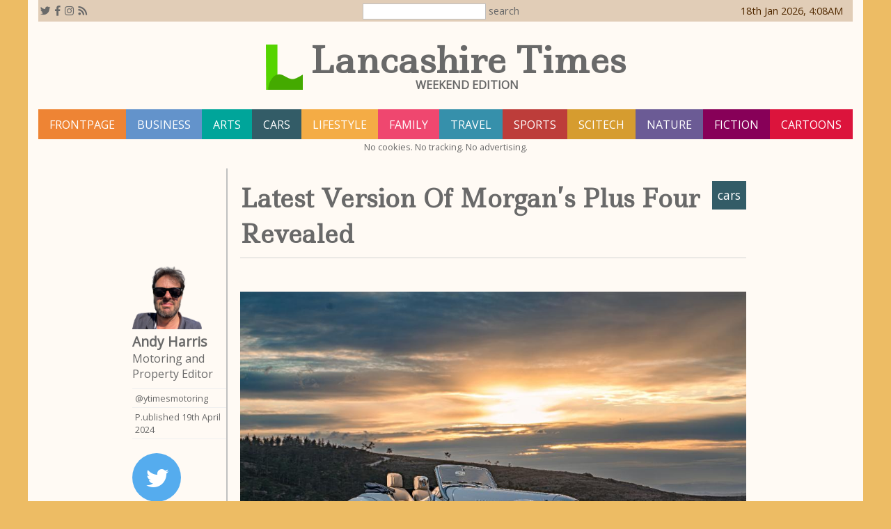

--- FILE ---
content_type: text/html; charset=UTF-8
request_url: https://lancashiretimes.co.uk/article/Latest-Version-Of-Morgans-Plus-Four-Revealed
body_size: 4305
content:

<!DOCTYPE html>
<html>
<head>
    <title>
        Latest Version Of Morgan’s Plus Four Revealed    </title>

    <link rel="shortcut icon" type="image/png" href="/fav.png" />
    <meta name="viewport" content="width=device-width, initial-scale=1" />
    <link rel="apple-touch-icon" href="/fav.png" />

    <meta name="description" content="The latest Morgan Plus Four combines the company’s signature blend of industry-leading craftsmanship and engineering honesty to create the purest expression of the four-wheeled Morgan sports car available today." />
    <meta name="author" content="Lancashire Times" />

    <!-- Social Media Meta Tags -->
    <!-- Open Graph Tags: Facebook, LinkedIn & Others -->
    <meta property="og:type" content="website" />
    <meta property="og:url" content="https://lancashiretimes.co.uk/Latest-Version-Of-Morgans-Plus-Four-Revealed" />
    <meta property="og:title" content="Latest Version Of Morgan’s Plus Four Revealed" />
    <meta property="og:description" content="The latest Morgan Plus Four combines the company’s signature blend of industry-leading craftsmanship and engineering honesty to create the purest expression of the four-wheeled Morgan sports car available today." />
    <meta property="og:image" content="https://s3.eu-west-2.amazonaws.com/p.ublished/media2/2024/apr/79451/IMG_4474.JPG" />

    <meta name="twitter:card" content="summary_large_image" />
    <meta property="twitter:url" content="https://lancashiretimes.co.uk/Latest-Version-Of-Morgans-Plus-Four-Revealed" />
    <meta property="twitter:title" content="Latest Version Of Morgan’s Plus Four Revealed" />
    <meta property="twitter:description" content="The latest Morgan Plus Four combines the company’s signature blend of industry-leading craftsmanship and engineering honesty to create the purest expression of the four-wheeled Morgan sports car available today." />
    <meta name="twitter:image" content="https://s3.eu-west-2.amazonaws.com/p.ublished/media2/2024/apr/79451/IMG_4474.JPG" />

    <script src="https://code.jquery.com/jquery-3.3.1.min.js"
        integrity="sha256-FgpCb/KJQlLNfOu91ta32o/NMZxltwRo8QtmkMRdAu8="
        crossorigin="anonymous"></script>
    <script type="text/javascript" src="//cdnjs.cloudflare.com/ajax/libs/jquery.lazy/1.7.9/jquery.lazy.min.js"></script>
    <script type="text/javascript" src="//cdnjs.cloudflare.com/ajax/libs/jquery.lazy/1.7.9/jquery.lazy.plugins.min.js"></script>
    <script src="/js/jquery.cycle2.min.js"></script>
    <link href="https://fonts.googleapis.com/css?family=Ledger&display=swap" rel="stylesheet" />
    <link href="https://fonts.googleapis.com/css?family=Open+Sans" rel="stylesheet" />
    <link rel="stylesheet" href="https://use.fontawesome.com/releases/v5.6.3/css/all.css" integrity="sha384-UHRtZLI+pbxtHCWp1t77Bi1L4ZtiqrqD80Kn4Z8NTSRyMA2Fd33n5dQ8lWUE00s/" crossorigin="anonymous" />
    <link rel="stylesheet" type="text/css" media="all" href="/css/gt-weekend.css?v=2.5.15" />
    <link rel="stylesheet" type="text/css" media="only screen and (max-width: 800px)" href="/css/gtmobile.css?v=2.5.15" />

</head>
<body>
    <div id="fb-root"></div>
    <div id="page">

        <div id="topline"><div id="social"><i class="fab fa-twitter" id="twitterlink"></i><i class="fab fa-facebook-f" id="facebooklink"></i><i class="fab fa-instagram" id="instagramlink"></i><i class="fas fa-rss" id="rsslink"></i></div><div id="sbar"><input type="search" id="stxt" /><div id="sbtn" onclick="doSearch()">search</div></div><div id="pdate">date/time</div></div><table id="paperhead"><tr><td><img id="paperlogo" src="/images/LT_logo.svg" alt="Weekend Edition"/></td><td id="papertitle">Lancashire Times<div id="papersubtitle">Weekend Edition</div></td></tr></table><div class="flex"><a class="mbtn" style="background-color:#ee8434" href="/">frontpage</a><a class="mbtn" style="background-color:#6393cb" href="/business">business</a><a class="mbtn" style="background-color:#00a59a" href="/arts">arts</a><a class="mbtn" style="background-color:#335c67" href="/cars">cars</a><a class="mbtn" style="background-color:#f4ac45" href="/lifestyle">lifestyle</a><a class="mbtn" style="background-color:#ef476f" href="/family">family</a><a class="mbtn" style="background-color:#3690ab" href="/travel">travel</a><a class="mbtn" style="background-color:#BD3D3A" href="/sports">sports</a><a class="mbtn" style="background-color:#D69C2F" href="/scitech">scitech</a><a class="mbtn" style="background-color:#6B5B95" href="/nature">nature</a><a class="mbtn" style="background-color:#870058" href="/fiction">fiction</a><a class="mbtn" style="background-color:crimson" href="/cartoons">Cartoons</a><div class="cookie-statement">No cookies. No tracking. No advertising.</div></div>        <div class="article_main">
            <div class="article_writer"><img src="https://s3.eu-west-2.amazonaws.com/p.ublished/writers/andy_harris.png" /><div class="writer_name">Andy Harris</div><div class="writer_tagline">Motoring and Property Editor</div><div class="writer_twitter">@ytimesmotoring</div><div class="pubdate">P.ublished 19th April 2024</div><div class="social_block"><a href="javascript:void(0)" onclick="twitter()" data-tags="" class="social-tw fab fa-twitter"></a><a href="javascript:void(0)" onclick="share(0)" data-tags="" class="social-fb fab fa-facebook-f"></a><a href="javascript:void(0)" onclick="share(7)" data-tags="" class="social-pin fab fa-pinterest"></a></div></div><div class="article"><div class="section_flash" style="background-color:#335c67">cars</div><div class="title_block"><h1>Latest Version Of Morgan’s Plus Four Revealed</h1></div><div class="article_pic fullwidth"><img class="lazy" alt="" data-src="https://s3.eu-west-2.amazonaws.com/p.ublished/media2/2024/apr/79451/IMG_4474.JPG" /></div>The latest Morgan Plus Four combines the company’s signature blend of industry-leading craftsmanship and engineering honesty to create the purest expression of the four-wheeled Morgan sports car available today.<br />
<br />
Proudly continuing the legacy of the company’s longest running nameplate, the latest Plus Four features a series of design, dynamic and technological enhancements, informed by over 70 years of evolution.<br />
<br />
<div class="article_pic fullwidth"><img class="lazy" alt="" data-src="https://s3.eu-west-2.amazonaws.com/p.ublished/media2/2024/apr/79451/IMG_4473.JPG" /></div><i class="fas fa-circle"></i><b>Continued legacy:</b> Plus Four features a range of design, dynamic and technological enhancements, informed by over 70 years of evolution.<br />
<i class="fas fa-circle"></i><b>Timeless design:</b> Design changes including new lighting, wings, front splitter, rear diffuser, and mirrors combine to evolve Plus Four’s timeless appeal, whilst staying true to the spirit of the original.<br />
<i class="fas fa-circle"></i><b>Dynamic enjoyment:</b> A new Dynamic Handling Pack has been extensively developed and tested, further enhancing the engaging driving dynamics of Plus Four.<br />
<i class="fas fa-circle"></i><b>Technical enhancements:</b> Enhanced Sennheiser audio system, increased audio functionality and interior lighting changes help to improve usability of Plus Four without detracting from its unique appeal.<br />
<i class="fas fa-circle"></i><b>True to its roots:</b> New Plus Four stays true to the ethos of the original model launched in 1950. Maintaining the core appeal and delicate proportions yet reimagined for today.<br />
<i class="fas fa-circle"></i><b>Coach-built at Pickersleigh Road:</b> Time-honoured craft skills, passed down through generations, combine with the latest engineering innovation to create a unique formula, unlike any other car. Plus Four is now available with a three-year warranty as standard.<br />
<i class="fas fa-circle"></i><b>Bespoke as standard:</b> Plus Four is available in an almost endless combination of colourways and material options, ensuring that every vehicle is as individual as its owner.<br />
<i class="fas fa-circle"></i>The new Plus Four is available to order now and is priced from £62,500 plus local market taxes. Configure yours at <a href="http://www.morgan-motor.com/plus-four" target="_blank" rel="nofollow">www.morgan-motor.com/plus-four</a><br />
<br />
<div class="article_pic fullwidth"><img class="lazy" alt="" data-src="https://s3.eu-west-2.amazonaws.com/p.ublished/media2/2024/apr/79451/IMG_4477.JPG" /></div><br />
<br />
<panel_100><b>Massimo Fumarola, Chief Executive Officer, Morgan Motor Company, said: </b><br />
“We are proud to continue Plus Four’s incredible legacy – one that stretches back to 1950 – with this latest model, honouring the spirit of the original car yet reimagining it for today. The latest Plus Four is unmistakably a Morgan for today’s discerning customer.<br />
<br />
“The importance and responsibility when evolving this longstanding nameplate is not lost on the team at Pickersleigh Road. Whilst other models within our lineup offer greater opportunity for experimentation, Plus Four requires a more delicate approach. We believe that the new features and detail culminate to create a fitting evolution and an immediate impression of a more refined, usable, and quality sports car, yet one that remains playful and fun.<br />
<br />
“The introduction of the latest Plus Four also brings a renewed approach to vehicle design, engineering, quality, and production at Morgan. Through greater internal collaboration we have been able to further champion the qualities that make Morgan special, whilst creating even more compelling sports cars for our global community of customers.”</panel_100><br />
<br />
I have a Plus Four booked in for testing on local roads in a couple of months’ time. I simply can’t wait and maybe it will have stopped raining by then. We can but hope.<br />
<br />
<panel_50><b>Fast Facts</b><br />
<i class="fas fa-circle"></i>Morgan Plus Four<br />
<i class="fas fa-circle"></i>Price from £62,500 plus local taxes<br />
<i class="fas fa-circle"></i>255bhp BMW 2.0-litre engine<br />
<i class="fas fa-circle"></i>6-speed manual or 8-speed automatic gearbox<br />
<i class="fas fa-circle"></i>0-62mph in 4.8 seconds (auto)<br />
<i class="fas fa-circle"></i>Top speed 149mph<br />
<i class="fas fa-circle"></i>Combined economy 45mpg (auto)<br />
<i class="fas fa-circle"></i>Emissions 140-165g/km CO2 <br />
<i class="fas fa-circle"></i>Dry weight 1,013kg<br />
</panel_50><br />
<br />
<div class="article_pic fullwidth"><img class="lazy" alt="" data-src="https://s3.eu-west-2.amazonaws.com/p.ublished/media2/2024/apr/79451/IMG_4476.JPG" /></div><div class="clear"></div><br /><div class="similarArticles_fw"><div class="similarTitle">Also by Andy Harris...</div><a href="/article/Potholes--A-Costly-Menace" class="similarArticle"><div class="similarArticleImage" style ='background-image:url("https://s3.eu-west-2.amazonaws.com/p.ublished/media2/2026/jan/90756/tn_Who should pay for pothole repairs - Kwik Fit research reveals views of drivers.jpg")'></div>Potholes – A Costly Menace<div class="clear"></div></a><a href="/article/Autobiography--Diary-Of-A-Range-Rover-Driver" class="similarArticle"><div class="similarArticleImage" style ='background-image:url("https://s3.eu-west-2.amazonaws.com/p.ublished/media2/2026/jan/90644/tn_IMG_0857.jpeg")'></div>Autobiography – Diary Of A Range Rover Driver<div class="clear"></div></a><a href="/article/Kias-Exciting-New-Van--The-PV5-Launch-Review-1" class="similarArticle"><div class="similarArticleImage" style ='background-image:url("https://s3.eu-west-2.amazonaws.com/p.ublished/media2/2026/jan/90569/tn_IMG_0983.jpeg")'></div>Kia’s Exciting New Van – The PV5 Launch Review<div class="clear"></div></a><a href="/article/Celebrating-50-Years-Of-The-Golf-GTi" class="similarArticle"><div class="similarArticleImage" style ='background-image:url("https://s3.eu-west-2.amazonaws.com/p.ublished/media2/2025/dec/90561/tn_IMG_1114.jpeg")'></div>Celebrating 50 Years Of The Golf GTi<div class="clear"></div></a><a href="/article/Chery-Tiggo-9-Launch-Review" class="similarArticle"><div class="similarArticleImage" style ='background-image:url("https://s3.eu-west-2.amazonaws.com/p.ublished/media2/2025/dec/90488/tn_IMG_0911.jpeg")'></div>Chery Tiggo 9 Launch Review<div class="clear"></div></a></div></div><div class="clear"></div>        </div>

        <footer><div class="footwidth"><div class="footblock">Press releases for the Lancashire Times, please email:</div><div class="footblock">Editor:	editor@p.ublished.com<br /></div><div class="footblock">Business Editor: business@p.ublished.com<br />Travel Editor: traveldesk@p.ublished.com<br />Motoring Editor: motoring@p.ublished.com<br />Music Correspondents: music@p.ublished.com<br />Literary Editor: books@p.ublished.com<br />Arts Editor: arts@p.ublished.com<br />Sports Editor: sports@p.ublished.com<br /></div><div class="clear"></div><div class="signoff">Lancashire Times is  part of the p.ublished.com group of newspapers and magazines. &copy;<a href="https://p.ublished.com" target="_blank">p.ublished.com</a>&nbsp;2026<div class="footerPubList"><a href="https://chimeo.com" target="_blank">chimeo.com</a><a href="https://cumbriatimes.co.uk" target="_blank">cumbriatimes.co.uk</a><a href="https://dirigibleballoon.org" target="_blank">dirigibleballoon.org</a><a href="https://lancashiretimes.co.uk" target="_blank">lancashiretimes.co.uk</a><a href="https://northeastpost.co.uk" target="_blank">northeastpost.co.uk</a><a href="https://yorkshiretimes.co.uk" target="_blank">yorkshiretimes.co.uk</a></div><div class="vnum">website version 2.5.15</div><div class="footerCopyrightErrors">Every effort has been made to determine copyright of illustrations used.<br>We apologise to any individual or corporation we have inadvertently missed.<br>The Editor would be glad to correct any errors.</div><div class="media_pack"><a href="https://p.ublished.com/library/media_pack_nov_2025.pdf">Our latest Media Pack can be downloaded here.</a></div></div></div></footer><div id="sresults_outer"><div id="sresults"><i class="far fa-window-close rcancel" onclick="closeSearch()"></i><div id="search_result"></div></div></div>
    </div><!-- end of page -->

    
    <script src="/js/utils.js?v=1.16"></script>
    <script src="/js/article.js?v=1.3"></script>

</body>
</html>


--- FILE ---
content_type: text/css
request_url: https://lancashiretimes.co.uk/css/gt-weekend.css?v=2.5.15
body_size: 9748
content:
:root {
    --highlight: #e1cdb7;
    /*  --highight:#e1cdb7;
        --highlight: #daecdb;
    */
}

* {
    box-sizing: border-box;
}

body {
    font-size: 11pt;
    padding: 0px;
    margin: 0px;
    font-family: 'Open Sans', sans-serif;
    background-color: #edbc64;
    color: rgb(105,105,105);
    overflow-x: hidden;
    /*    background-image: url(/images/ukraine.svg);
    background-repeat: repeat;*/
}

p {
    margin: 0px;
}

a {
    padding: 0px;
    margin: 0px;
    color: darkgoldenrod;
}

d {
    float: left;
    font-family: Georgia;
    font-size: 75px;
    line-height: 60px;
    padding-top: 4px;
    padding-right: 8px;
    padding-left: 3px;
}

.clear {
    clear: both;
}

.right {
    float: right;
}

.larger {
    font-size: larger;
}

.pointer {
    cursor: pointer;
}

/* Latest Articles Widget */
#latest, #special_days {
    height: 80px;
    width: 100%;
    margin-bottom: 12px;
    background-color: var(--highlight);
    color: #522A00;
    overflow: hidden;
}

    #latest div, #special_days div {
        width: 100%;
        font-size: 24px;
        line-height: 80px;
        padding-left: 10px;
    }

    #latest img {
        height: 70px;
        width: auto;
        vertical-align: middle;
        margin-right: 20px;
    }

    #latest a {
        color: #522A00;
        text-decoration: none;
    }

        #latest a:hover {
            cursor: pointer;
        }

    #special_days div {
        text-align: left;
    }


/* End of Latest Articles Widget */

/* Arts 7 Days Widget */
.arts_venue {
    margin-bottom: 4px;
    flex-grow: 1;
    border-right: 2px solid white;
}

.arts_venue_name {
    color: white;
    padding: 4px;
    text-align: center;
}

.arts_event {
    border-right: 1px dashed silver;
    padding: 2px;
}

    .arts_event a:hover {
        background-color: indianred;
        color: white;
    }

    .arts_event a {
        color: black;
        text-decoration: none;
        display: inline-block;
        width: 100%;
        text-align: left;
        transition: background-color 0.3s, color 0.3s;
    }

    .arts_event span {
        background-color: silver;
        font-size: 0.8em;
        margin-right: 4px;
        padding: 1px;
    }

/* End of Arts 7 Days Widget*/

#sresults_outer {
    display: none;
    position: fixed;
    width: 100%;
    height: 100%;
    top: 38px;
    left: 0px;
    box-sizing: border-box;
    z-index: 201;
    border-bottom: 8px solid silver;
    background-color: rgba(0,0,0,0.5);
    padding-bottom: 2em;
}

#sresults {
    position: relative;
    width: 100%;
    max-width: 800px;
    margin-left: auto;
    margin-right: auto;
    background-color: white;
    padding: 2rem 1rem 1rem 1rem;
}

#search_result {
    overflow-y: auto;
}

.slink {
    text-decoration: none;
    display: block;
    color: inherit;
    padding: 0.5rem;
    border-bottom: 1px solid #efefef;
}

    .slink:hover {
        background-color: #efefef;
    }

    .slink img {
        vertical-align: middle;
        margin-right: 1rem;
        float: left;
    }

.rcancel {
    font-size: 2.0em;
    position: absolute;
    top: 2px;
    right: 2px;
    cursor: pointer;
}

#sresults .sheading {
    font-size: 1.6em;
    font-weight: bold;
    color: gray;
    text-align: center;
}

#sresults table {
    margin-left: auto;
    margin-right: auto;
}

    #sresults table tr:nth-child(even) {
        background-color: #efefef;
    }

    #sresults table tr:hover {
        background-color: antiquewhite;
        cursor: pointer;
    }

#sresults img {
    width: 100px;
    height: auto;
}

.slice {
    border-bottom: 4px solid silver;
    padding: 1em;
}

.btitle {
    font-size: 1.8em;
    font-family: 'Open Sans', sans-serif;
    font-weight: bold;
    position: relative;
    padding-bottom: 0.5em;
}

.L150 {
    box-sizing: border-box;
    width: 50%;
    min-width: 300px;
    min-height: 100px;
    float: left;
}

    .L150 img {
        width: 100%;
    }

    .L150:nth-child(odd) {
        padding-right: 10px;
    }

    .L150:nth-child(even) {
        padding-left: 10px;
    }



.artsep {
    height: 1em;
    background-color: #efefef;
    clear: both;
    width: 100%;
    margin-top: 1em;
    margin-bottom: 1em;
}

#page {
    width: 100%;
    max-width: 1200px;
    margin-left: auto;
    margin-right: auto;
    background-color: #fffaf4;
    padding: 0px 1em 1em 1em;
    position: relative;
    box-sizing: border-box;
    overflow: hidden;
}

#topline {
    color: black;
    padding: 0.2em;
    margin-bottom: 4px;
    white-space: nowrap;
    background-color: var(--highlight);
}

#social, #sbar, #pdate {
    display: inline-block;
    width: 33%;
}

#twitterlink, #facebooklink, #instagramlink, #rsslink, #pinterestlink {
    cursor: pointer;
    margin-right: 6px;
    color: rgb(105,105,105);
}

#sbar {
    text-align: center;
}

#stxt {
    border: 1px solid silver;
    padding: 3px;
    margin-right: 2px;
}

#sbtn {
    display: inline-block;
    cursor: pointer;
    padding: 2px;
    border-radius: 2px;
    color: rgb(105,105,105);
}

    #sbtn:hover {
        background-color: silver;
        color: white;
    }

#pdate {
    text-align: right;
    color: #522A00;
}

.header {
    /*padding: 12px 0px 12px 0px;*/
    margin-bottom: 10px;
}

    .header .mnuicon {
        display: none;
    }

#subcats {
    margin-top: 0px;
    margin-bottom: 8px;
}

.subcatbtn {
    background-color: #800000;
    font-size: 1rem;
    color: white;
    border-radius: 4px;
    padding: 4px;
    cursor: pointer;
    display: inline-block;
    margin-right: 4px;
    text-transform: lowercase;
    margin-bottom: 4px;
    text-decoration: none;
    text-transform: lowercase;
}

    .subcatbtn:hover {
        opacity: 0.9;
    }

.subcatbtn-selected {
    text-decoration: underline;
}

.ptitle {
    font-family: 'Ledger', serif;
    font-size: 4.0em;
    text-align: center;
    /*font-weight: bold;*/
    margin-top: 24px;
    margin-bottom: 20px;
    color: #170A1C;
}

    .ptitle img {
        vertical-align: top;
        height: 80px;
        width: auto;
        margin-right: 2rem;
    }

.ptagline {
    font-size: 0.3em;
    letter-spacing: 4px;
    text-transform: uppercase;
    /*font-weight:bold;*/
    font-weight: 100;
    text-align: center;
    font-family: 'Open Sans', sans-serif;
    margin-top: -16px;
    margin-left: 40px;
}

.article_main {
    width: 900px;
    margin-left: auto;
    margin-right: auto;
    margin-top: 20px;
    margin-bottom: 20px;
}

.article {
    width: 85%;
    position: relative;
    border-left: 2px solid silver;
    padding: 1em;
    float: left;
    font-size: 1.1rem;
    line-height: 145%;
}

    .article h1 {
        margin: 0;
        line-height: 145%;
        margin-bottom: 0.5rem;
        font-family: 'Ledger', serif;
        text-align: left;
    }

    .article .subtitle {
        margin-bottom: 1rem;
        text-align: left;
        font-weight: bold;
        font-size: 1.25rem;
        font-family: 'Ledger', serif;
    }

    .article b {
        font-size: 1.1em;
        color: black;
    }

.title_block {
    border-bottom: 1px solid lightgray;
    margin-bottom: 3rem;
}

.justify {
    text-align: justify;
}

.article_writer {
    width: 15%;
    float: left;
    overflow: hidden;
    margin-top: 140px;
    font-size: 0.95rem;
}

    .article_writer img {
        width: 100px;
    }

.fullwidth {
    width: 100%;
}

.article_pic {
    font-size: 0.9rem;
    padding-bottom: 4px;
    margin-bottom: 1rem;
    text-align: right;
}

.article .right {
    width: 50%;
    margin-left: 2rem;
    text-align: right;
    float: right;
}

.article .left {
    width: 50%;
    margin-right: 2rem;
    text-align: left;
    float: left;
}

.article .picright25 {
    width: 25%;
    margin-left: 2rem;
    text-align: right;
    float: right;
}

.article .picleft25 {
    width: 25%;
    margin-right: 2rem;
    text-align: left;
    float: left;
}

.article .picright15 {
    width: 15%;
    margin-left: 2rem;
    text-align: right;
    float: right;
}

.article .picleft15 {
    width: 15%;
    margin-right: 2rem;
    text-align: left;
    float: left;
}


poem {
    font-size: 1.2em;
    margin-left: 2rem;
    margin-right: 2rem;
    margin-top: 1rem;
    margin-bottom: 1rem;
    line-height: 150%;
}

.left50 {
    width: 50%;
    padding: 1rem;
    font-size: 0.9rem;
    background-color: palegoldenrod;
    margin-right: 1rem;
    margin-bottom: 1rem;
    color: black;
    float: left;
}

.right50 {
    width: 50%;
    padding: 1rem;
    font-size: 0.9rem;
    background-color: palegoldenrod;
    margin-left: 1rem;
    margin-bottom: 1rem;
    color: black;
    float: right;
}

.quotation {
    font-size: 1.2em;
    margin-left: 2rem;
    margin-right: 2rem;
    margin-top: 1rem;
    margin-bottom: 1rem;
    line-height: 150%;
}

.explainer {
    font-size: 0.9em;
    margin-left: auto;
    margin-right: auto;
    margin-top: 1rem;
    margin-bottom: 1rem;
    line-height: 150%;
    background-color: palegoldenrod;
    padding: 2rem;
    width: 70%;
}

.pull_quote, .box_quote {
    width: 70%;
    margin-left: auto;
    margin-right: auto;
    text-align: left;
}

.pull_quote {
    border-top: 4px solid silver;
    font-family: 'Times New Roman';
    width: 40%;
    float: left;
    font-size: 1.7em;
    color: Gray;
    padding: 20px;
    overflow: hidden;
    margin-right: 10%;
    line-height: 120%;
}

.box_quote {
    border: 1px solid silver;
    width: 50%;
    float: right;
    color: Black;
    padding: 20px;
    overflow: hidden;
    margin: 0px 0 0.5em 1em;
    background-color: palegoldenrod;
    font-size: 0.85em;
    border-radius: 1rem;
}

.leftq, .rightq, .cq {
    padding: 2rem 1rem 2rem 1rem;
    width: 40%;
    margin-bottom: 1rem;
    background-color: #F8F6DD;
    float: left;
    text-align: left;
    font-family: 'Times New Roman';
    font-size: 1.35rem;
    line-height: 150%;
}

.cq {
    float: none;
    text-align: center;
    font-family: 'Times New Roman';
    font-size: 1.3rem;
    width: 100%;
    margin-bottom: 0;
    border-bottom: 1px solid transparent;
}

    .cq::before {
        font-size: 2.0rem;
        content: '\275D';
        margin-right: 0.5rem;
        color: goldenrod;
        vertical-align: bottom;
    }

    .cq::after {
        font-size: 2.0rem;
        content: '\275E';
        margin-right: 0.5rem;
        color: goldenrod;
        vertical-align: bottom;
        margin-left: 0.25em;
    }


.leftq {
    margin-right: 2rem;
    border-left: 4px solid goldenrod;
    float: left;
    text-align: left;
    font-family: 'Times New Roman';
    font-size: 1.3rem;
}

    .leftq::before {
        font-size: 2.0rem;
        content: '\275D';
        margin-right: 0.5rem;
        color: goldenrod;
        vertical-align: bottom;
    }

    .leftq::after {
        font-size: 2.0rem;
        content: '\275E';
        margin-right: 0.5rem;
        color: goldenrod;
        vertical-align: bottom;
        margin-left: 0.25em;
    }

.rightq {
    margin-left: 2rem;
    margin-bottom: 1rem;
    border-right: 4px solid goldenrod;
    float: right;
    text-align: left;
}

    .rightq::before {
        font-size: 2.0rem;
        content: '\275D';
        margin-right: 0.5rem;
        color: goldenrod;
        vertical-align: bottom;
    }

    .rightq::after {
        font-size: 2.0rem;
        content: '\275E';
        margin-right: 0.5rem;
        color: goldenrod;
        vertical-align: bottom;
        margin-left: 0.25em;
    }

/* QUOTATION DISPLAY */

.quote {
    margin: 0;
    padding: 2rem;
    background-color: #F8F6DD;
}

.wide_quote {
    width: 100%;
}

.left_quote {
    width: 50%;
    float: left;
    margin-right: 3rem;
}

.right_quote {
    width: 50%;
    float: right;
    margin-left: 3rem;
}

.quote blockquote {
    float: none;
    text-align: center;
    font-family: 'Times New Roman';
    line-height: 140%;
    font-size: 1.35rem;
    margin: 0;
}

    .quote blockquote::before {
        font-size: 2.4rem;
        content: '\275D';
        margin-right: 0.5rem;
        color: goldenrod;
        vertical-align: bottom;
    }

    .quote blockquote::after {
        font-size: 2.4rem;
        content: '\275E';
        white-space: pre-wrap;
        margin-right: 0.5rem;
        color: goldenrod;
        vertical-align: bottom;
        margin-left: 0.25em;
    }

figure .article_pic {
    margin-bottom: 0;
}

.quote figcaption {
    padding: 0;
    margin: 1rem 0rem 0rem 0rem;
    font-family: 'Open Sans';
    font-size: 0.9rem;
    font-weight: bold;
}

/* END QUOTE SYSTEM */

/* NEW COLOURS AND LAYOUT Feb 2024 */

blockquote, .quote {
    color: rgb(64,64,64);
    background-color: #F3EFC3;
}

.w50, .w80, w100 {
    text-align: center;
}

/* END */

/* CAROUSEL */
.rt-carousel {
    position: relative;
    overflow: hidden;
}

.rt-carousel-container {
    height: 450px;
    width: 100%;
    display: flex;
    overflow: hidden;
    scroll-behavior: smooth;
    list-style: none;
    margin: 0;
    padding: 0;
}

.rt-carousel-arrow {
    position: absolute;
    display: flex;
    top: 0;
    bottom: 0;
    margin: auto;
    height: 4rem;
    background-color: white;
    border: none;
    width: 2rem;
    font-size: 3rem;
    padding: 0;
    cursor: pointer;
    opacity: 0.5;
    transition: opacity 100ms;
    z-index: 1
}

    .rt-carousel-arrow:hover,
    .rt-carousel-arrow:focus {
        opacity: 1;
    }

#rt-carousel-prev {
    left: 0;
    padding-left: 0.25rem;
    border-radius: 0 2rem 2rem 0;
}

#rt-carousel-next {
    right: 0;
    padding-left: 0.75rem;
    border-radius: 2rem 0 0 2rem;
}

.rt-carousel-slide {
    position: relative;
    width: 100%;
    height: 100%;
    flex: 1 0 100%;
    background-size: contain;
    background-position: center center;
    background-repeat: no-repeat;
    background-color: #efefef;
}

.rt-carousel-caption {
    position: absolute;
    bottom: 0;
    left: 0;
    padding: 0.25rem;
    background-color: rgba(0,0,0,0.7);
    color: white;
    font-size: 0.8rem;
    width: 100%;
    text-align: center;
}

/* END CAROUSEL */

.pubdate {
    border-top: 1px solid #efefef;
    border-bottom: 1px solid #efefef;
    padding: 4px;
    margin-bottom: 10px;
    font-size: 0.8rem;
}

.writer_name {
    font-size: 1.2rem;
    font-weight: bold;
}

.writer_tagline {
    font-size: 1.0rem;
    font-weight: normal;
    margin-bottom: 0.5rem;
}

.writer_twitter {
    margin-top: 10px;
    border-top: 1px solid #efefef;
    padding: 4px;
    font-size: 0.8rem;
}

.article .fa-circle, .stubtxt .fa-circle {
    font-size: 0.7rem;
    vertical-align: middle;
    color: darkgoldenrod;
    margin-right: 1rem;
}

/* Table in Articles*/
.ptable {
}

    .ptable td {
        font-size: 0.9rem;
        text-align: center;
    }

    .ptable tr:nth-child(odd) {
        background-color: #efefef;
    }

.article table {
    border-collapse: collapse;
    margin-left: auto;
    margin-right: auto;
    margin-top: 1rem;
    margin-bottom: 1rem;
}

.article td {
    font-size: 0.8em;
    padding: 0.2em;
    text-align: center;
}

.article table tr:nth-child(odd) {
    background-color: #efefef;
}



/* SIMILAR ARTICLES */
.similarArticles {
    background-color: white;
    width: 50%;
    border: 1px solid silver;
    padding: 10px;
    float: right;
    margin-left: 20px;
    margin-bottom: 20px;
    text-align: left;
}

.similarArticles_left {
    background-color: white;
    width: 50%;
    border: 1px solid silver;
    padding: 10px;
    float: left;
    margin-right: 20px;
    margin-bottom: 20px;
    text-align: left;
}

.similarArticles_fw {
    background-color: white;
    width: auto;
    border: 1px solid silver;
    padding: 10px;
    margin-right: 20px;
    margin-bottom: 20px;
    text-align: left;
}


.similarTitle {
    background-color: #efefef;
    padding: 6px;
    font-weight: bold;
    text-align: left;
}

.seriesArticles {
    margin-top: 2rem;
    width: 100%;
    text-align: left;
}

.similarArticleImage {
    width: 60px;
    height: 60px;
    background-position: center center;
    background-size: cover;
    display: inline-block;
    float: left;
    margin-right: 12px;
}

.similarArticle {
    text-align: left;
    cursor: pointer;
    font-size: 0.9em;
    padding: 10px;
    border-bottom: 1px solid #efefef;
    text-decoration: none;
    color: inherit;
    display: block;
}

    .similarArticle:hover {
        background-color: #efefef;
    }

    .similarArticle:last-of-type {
        border-bottom: none;
    }

/* Clear Line */
.clearline {
    clear: both;
}

/* NEW Line */
.new_line {
    clear: both;
    width: 50%;
    height: 20px;
    border-bottom: 1px dashed #800000;
    margin-bottom: 0.5rem;
    margin-top: 0.5rem;
    margin-left: auto;
    margin-right: auto;
}


/* LEAD STORY */
.lead_story {
    width: 100%;
    display: block;
    color: rgb(105,105,105);
    padding-top: 0px;
    padding-bottom: 10px;
    margin-bottom: 20px;
    overflow: hidden;
}

    .lead_story a {
        text-decoration: none;
        color: black;
    }

.lead_text {
    display: inline-block;
    float: left;
    width: 40%;
    padding: 0rem 1.4rem 1rem 0rem;
    text-align: center;
}

.lead_title {
    font-family: 'Ledger', serif;
    text-transform: uppercase;
    font-size: 1.8rem;
    font-weight: bold;
    padding: 1rem;
    background-color: var(--highlight);
    color: #170A1C;
    height: auto;
}

.lead_article {
    font-family: 'Open Sans', sans-serif;
    padding: 1rem;
    height: auto;
    font-size: 1rem;
    color: rgb(105,105,105);
    height: auto;
}

.portrait figure, .landscape figure {
    width: auto;
    height: 400px;
    float: right;
}

    .portrait figure img, .landscape figure img {
        width: auto;
        height: 400px;
    }

.newscols {
    column-rule-width: 1px;
    column-rule-style: solid;
    column-rule-color: red;
}

.portrait .newscols {
    column-count: 3;
}

.landscape .newscols {
    column-count: 2;
}

.newscols h1 {
    column-span: all;
    padding: 0;
    margin: 0 0 1rem 0;
    font-family: 'Ledger', serif;
}

.portrait figure {
    padding: 0;
    margin-left: 2rem;
    margin-bottom: 2rem;
}

.landscape figure {
    margin-left: 2rem;
    margin-bottom: 2rem;
    margin-right: 0;
}

figure {
    padding: 0.25rem;
}

figcaption {
    font-size: 0.9rem;
    text-align: right;
    padding: 0.25rem;
    border-bottom: 1px solid #efefef;
    font-family: 'Open Sans', sans-serif;
}

@media screen and (max-width: 1100px) {
    .landscape .newscols {
        column-count: 3;
    }

    .landscape figure {
        float: none;
    }

    .landscape figure {
        margin-left: 0;
    }
}

@media screen and (max-width: 960px) {
    .portrait .newscols {
        column-count: 2;
    }

    .landscape .newscols {
        column-count: 3;
    }

    .portrait figure {
        float: right;
    }

    .landscape figure {
        float: none;
    }
}

@media screen and (max-width: 800px) {
    .landscape .newscols, .portrait .newscols {
        column-count: 1;
        padding: 0 1rem 0 1rem;
    }

    .landscape figure, .portrait figure {
        float: none;
        height: auto;
    }

    .landscape img {
        max-width: 100%;
        height: auto !important;
    }
}

/* END OF LEAD STORY*/
/* END OF LEAD STORY*/

.article:hover {
}

.article img {
    width: 100%;
}

.section_flash, .opflash, .weekend_flash, .interview_flash, .exclusive_flash, .review_flash, .live_flash {
}

.section_flash {
    color: white;
    padding: 0.5rem;
    display: inline-block;
    float: right;
}

.opflash {
    color: white;
    background-color: red;
    padding: 0.5rem;
    float: right;
    margin-left: 1rem;
    text-transform: lowercase;
}

.weekend_flash {
    color: white;
    background-color: orange;
    padding: 0.5rem;
    float: right;
    margin-left: 1rem;
}

.interview_flash {
    color: white;
    background-color: chocolate;
    padding: 0.5rem;
    float: right;
    margin-left: 1rem;
}

.exclusive_flash {
    color: white;
    background-color: darkmagenta;
    padding: 0.5rem;
    float: right;
    margin-left: 1rem;
}

.review_flash {
    color: white;
    background-color: chocolate;
    padding: 0.5rem;
    float: right;
    margin-left: 1rem;
}

.live_flash {
    color: white;
    background-color: red;
    padding: 0.5rem;
    float: right;
    margin-left: 1rem;
}

.preview_flash {
    color: white;
    background-color: deeppink;
    padding: 0.5rem;
    float: right;
    margin-left: 1rem;
}

callout {
    border-left: 6px solid goldenrod;
    padding-left: 1.5rem;
    font-size: 0.9rem;
    display: inline-block;
}

callout_title {
    font-size: 1.1rem;
    font-weight: bold;
    color: darkgoldenrod;
    display: block;
}

.img_caption {
    font-size: 0.9rem;
    text-align: right;
    padding-bottom: 2px;
    border-bottom: 1px solid #efefef;
    margin-bottom: 4px;
    padding-right: 4px;
}

.leadpic {
    background-position: center center;
    background-size: cover;
    height: 400px;
}

.spbtm {
    margin-bottom: 8px;
}

.atitle {
    font-size: 1.4rem;
    font-weight: bold;
    font-style: normal;
    position: relative;
    margin-bottom: 1rem;
    font-family: 'Ledger', serif;
    color: #434343;
}

    .atitle img {
        position: absolute;
        right: 0px;
        bottom: 0px;
        height: 75px !important;
        width: auto !important;
    }

.emphasise_title {
    /*    padding: 0.5rem;
    font-size: 1.6rem;*/
}

.emphasise {
    /*font-size: 120%;*/
}

.with_writer {
    padding-right: 70px;
    border-bottom: 1px solid var(--highlight);
    padding-bottom: 2rem !important;
}


.writer_block {
    font-family: 'Open Sans', sans-serif;
    font-size: 10pt;
    margin-top: 6px;
    text-transform: none;
}

.flex {
    display: flex;
    flex-direction: row;
    flex-wrap: wrap;
    width: 100%;
    justify-content: flex-start;
    margin-bottom: 12px;
}

.mbtn {
    flex-grow: 1;
    padding: 0.45rem 0.4rem 0.4rem 0.4rem;
    color: white;
    text-decoration: none;
    text-transform: uppercase;
    text-align: center;
    border-top: 4px solid transparent;
    border-bottom: 4px solid transparent;
    box-sizing: border-box;
    font-size: 1.0rem;
}

.mbtn_selected {
    text-decoration: underline;
}

.currency {
}

.cwidget {
    flex-grow: 1;
    text-align: center;
    font-size: 1rem;
    background-color: #efefef;
    padding: 0.5rem;
    color: black;
}

    .cwidget > div {
        font-weight: bold;
    }

.currency-name {
    font-size: 0.8rem;
}

.red_cwidget {
    background-color: pink;
}

.green_cwidget {
    background-color: lightgreen;
}

.widget {
    background-color: transparent;
    margin-bottom: 20px;
}

.widget_heading {
    display: inline-block;
    padding: 6px 12px 6px 6px;
    background-color: var(--highlight);
    font-size: 0.9rem;
    border-top-left-radius: 10px;
    border-top-right-radius: 10px;
    font-weight: bold;
}

.arts_widget {
    background-color: antiquewhite;
}

.fas, .far {
    margin-right: 6px;
}


footer {
    background-color: black;
    color: white;
    padding: 1em;
    left: 0px;
    width: 100%;
    font-size: 0.9em;
    padding-bottom: 4rem;
}

    footer a {
        color: white;
    }

#footer_lower {
    height: auto;
    padding: 2em;
    width: 100%;
    color: white;
}

.getmore {
    width: 100px;
    padding: 10px;
    color: white;
    background-color: #ef476f;
    border-radius: 10px;
    margin-top: 2rem;
    margin-bottom: 2rem;
    text-align: center;
    margin-left: auto;
    margin-right: auto;
    cursor: pointer;
}

.auto-lead {
    background-repeat: no-repeat;
    height: 350px;
    background-size: cover;
    background-position: center center;
    flex: auto;
    position: relative;
    border: 1px solid white;
}

.al-heading {
    color: white;
    font-size: 1.1rem;
    background-color: rgb(80, 0, 80, 0.7);
    margin: 0;
    position: absolute;
    bottom: 0;
    right: 0;
    padding: 0.5rem;
    max-width: 75%;
    opacity: 0.95;
}

.al-section {
    color: white;
    font-size: 0.8rem;
    position: absolute;
    top: 0;
    left: 0;
    padding: 0.25rem;
    opacity: 0.95;
}

.al-tint {
    width: 100%;
    height: 200px;
    background-color: rgba(0,0,0,0.1);
}

/* Weather */

.sun_comment {
    font-size: 0.8em;
    display: inline-block;
    line-height: 1.0rem;
}

.weather_outlined {
    padding: 0.25rem;
    background-color: lightblue;
}

.weather_heading {
    background-color: lightblue;
}

.wwidget {
    flex-grow: 1;
    text-align: center;
    font-size: 0.85rem;
    padding: 0.25rem;
    color: black;
}

.wi {
    font-size: 2.5em;
    color: gray;
    margin-bottom: 0.5rem;
}

/*.topbar {
    background-color: gray;
    padding: 10px;
    color: white;
    text-align: left;
    font-size: 1.2em;
}

#weather {
    position: fixed;
    top: 0px;
    left: 0px;
    width: 100%;
    background-color: white;
    z-index: 2;
    overflow-y: auto;
    max-height: 0px;
    transition: max-height 0.5s ease-out;
    cursor: pointer;
}

.weather_show {
    max-height: 900px !important;
}

.wtopitem {
    position: absolute;
    top: 10px;
    right: 60px;
    font-family: Tahoma;
    display: inline-block;
    text-align: center;
    font-size: 0.85em;
    white-space: nowrap;
}

    .wtopitem i {
        font-size: 3.0em;
        color: darkorange;
        padding: 8px;
    }

.witem {
    font-family: Tahoma;
    display: inline-block;
    padding: 10px;
    text-align: center;
    font-size: 0.85em;
    border: 1px solid black;
    border-radius: 0.85em;
    margin: 1em;
    float: left;
    background-color: white;
}

    .witem i {
        font-size: 2.0em;
        color: darkorange;
    }

.wcol {
    width: 100%;
    border-top: 1px solid silver;
    float: left;
}

    .wcol:nth-child(odd) {
        background: #efefef;
    }

#todaysWeather {
    position: absolute;
    right: 30px;
    top: 40px;
    display: inline-block;
    cursor: pointer;
}*/

/* TRENDING */
.trending {
}

.trending_link {
    color: gray;
}

.trending_title {
    font-family: 'Ledger', serif;
    text-transform: uppercase;
    padding: 10px;
    color: white;
    font-size: 1.2em;
    background-color: rgba(0,0,0,0.5);
    height: 220px;
}

.trending_item {
    box-sizing: border-box;
    float: left;
    border-right: 4px solid white;
    position: relative;
    width: 20%;
    /*height: 200px;*/
    background-size: cover;
    background-position: center center;
    background-repeat: no-repeat;
    display: inline-block;
    overflow: hidden;
}

.full_width_cartoon {
    width: 100%;
}

.cnum {
    background-color: #efefef;
    color: gray;
    padding: 4px;
    text-align: center;
}

.ti {
    width: 100%;
    height: 180px;
    background-position: center center;
    background-size: cover;
}

.clearafter:after {
    content: "";
    display: table;
    clear: both;
}

/* Features */
.featured {
    box-sizing: border-box;
    margin-bottom: 12px;
}

.feature {
    box-sizing: border-box;
    padding: 10px;
    height: 170px;
    overflow: hidden;
    position: relative;
    margin: 0;
    width: 100%;
    background-color: var(--highlight);
    border-right: 1px solid linen;
}

.featured a {
    width: 25%; /* Four across */
    padding: 0;
    float: left;
    text-decoration: none;
    color: #170A1C;
}

.feature_writer_pic {
    position: absolute;
    right: 0%;
    bottom: 0px;
    height: 100px;
    z-index: 200;
}

.feature_writer {
    font-size: 1.3em;
}

.feature_title {
    margin-top: 0.5rem;
    font-size: 0.85em;
    width: 60%;
}

.feature_section, .trending_section {
    color: white;
    position: absolute;
    left: 0px;
    bottom: 0px;
    padding: 0.2em 0px 0.2em 0.5em;
    width: 100%;
    z-index: 10;
    text-transform: uppercase;
    font-size: 0.85em;
    border-top: 1px solid white;
    margin-left: 4px;
}

#sunrise {
    width: 100px;
    height: auto;
    position: absolute;
    left: 50px;
    top: 70px;
    text-align: center;
    font-size: 1.3em;
}

#sunset {
    width: 100px;
    height: auto;
    position: absolute;
    right: 50px;
    top: 70px;
    text-align: center;
    font-size: 1.3em;
}

    #sunrise img, #sunset img {
        width: 100%;
        height: auto;
    }

/* LEAD STORY */


/* Set Max font sizes for lead title and lead text */
/*@media screen and (min-width:1200px) {
    .lead_title {
        font-size: 32px;
    }

    .lead_article {
        font-size: 16px;
    }
}*/

.dted {
    border-bottom: 1px dashed silver;
    display: block;
    width: 70%;
    margin: 0.5rem auto 0.5rem auto;
}

.lead_pic {
    position: relative;
    float: left;
    display: inline-block;
    height: 400px;
    width: 60%;
    min-width: 400px;
    background-size: cover;
    background-repeat: no-repeat;
    background-position: center center;
}

.lead_caption {
    position: absolute;
    right: 0;
    bottom: 0;
    display: inline-block;
    padding: 4px;
    color: white;
    background-color: rgba(0,0,0,0.4);
}

.gtrow {
    display: flex;
    border-top: 1px solid var(--highlight);
}

.gtcol {
    /* flex: 1;*/
    padding: 20px;
    margin: 10px;
    border-right: 1px solid var(--highlight);
    position: relative;
}

.gtrow .gtcol:last-of-type {
    border-right: 0px;
}

.vsplit {
    display: flex;
    flex-direction: column;
    background-color: var(--highlight);
}

.vart {
    padding-bottom: 1em;
    border-bottom: 1px solid linen;
    margin-bottom: 1em;
}

.stublink {
    color: rgb(105,105,105);
    text-decoration: none;
}

.stubtxt {
    line-height: 145%;
    /* Reset */
    font-weight: normal;
    font-style: normal;
    hyphens: auto;
}

.stubcaption {
    font-size: 0.8em;
    padding: 4px;
    border-bottom: 1px solid #efefef;
    margin-bottom: 0.5rem;
    text-align: right;
}

.simg {
    width: 100%;
}

.stub-portrait {
    width: 60% !important;
    float: right !important;
    margin-left: 1rem !important;
}

.margin-down {
    margin-bottom: 0.5rem;
}

.pdt {
    font-size: 0.8em;
    text-align: center;
    margin-top: 1em;
}

.cookie-statement {
    text-align: center;
    font-size: 0.8rem;
    color: inherit;
    width: 100%;
    padding: 2px;
}

.brief1 {
    background-color: rgb(239, 71, 111);
    color: white;
    padding: 10px;
    border-radius: 10px;
    font-size: 0.6em;
}

.brief2 {
    background-color: rgb(107, 91, 149);
    color: white;
    padding: 10px;
    border-radius: 10px;
    font-size: 0.6em;
}

/* Videos hosted on P.ublished */

.vwrapper {
    width: 100%;
}

    .vwrapper video {
        width: 100%;
        height: auto;
        object-fit: cover;
    }

    .vwrapper .vtitle {
        padding: 0.5rem;
        font-size: 0.9rem;
        border-bottom: 1px dashed silver;
        margin-bottom: 1rem;
    }

/* End of Videos hosted on P.ublished */

/* Wrapper for Fluid Size Videos */
.videoWrapper {
    position: relative;
    padding-bottom: 56.25%; /* 16:9 */
    padding-top: 25px;
    height: 0;
}

    .videoWrapper iframe {
        position: absolute;
        top: 0;
        left: 0;
        width: 100%;
        height: 100%;
    }

.tempyt {
    cursor: pointer;
    position: relative;
    display: flex;
    justify-content: center;
    align-items: center;
    /*margin-bottom: 25px;
    padding-bottom: 56.25%; */ /* 16:9 */
    /*height: 0;*/
}

.tempyt_inner {
    /*    position:absolute;
    top:50%;
    z-index:10;
    width:100%;
    text-align:center;*/
}

.tempyt i {
    position: absolute;
    color: red;
    font-size: 60pt;
    line-height: 100%;
}

a[class^="social"] {
    padding: 20px;
    font-size: 2rem;
    text-align: center;
    text-decoration: none;
    border-radius: 50%;
    color: white;
    margin-top: 10px;
    width: 70px;
    height: 70px;
}

.social-fb {
    background: #3B5998;
    color: white !important;
}

.social-tw {
    background: #55ACEE;
    color: white;
}

.social-g {
    background-color: #dd4b39;
}

.social-pin {
    background-color: #c8232c;
}

.social-inst {
    background: #125688;
}

.social-rss {
    background: #ff6600;
}

.social_block {
}

/* WHAT'S ON */
.evCol {
    width: 50%;
    border-right: 1px dotted silver;
    border-bottom: 1px solid #800000;
    min-height: 500px;
    float: left;
    padding: 10px;
}

.evColHeader {
    background-color: #800000;
    color: white;
    padding: 6px;
    font-weight: bold;
}

.ev {
    border: 1px solid #efefef;
    min-height: 100px;
    margin: 10px;
}

.evtitle {
    background-color: #efefef;
    font-weight: bold;
    padding: 6px;
}

.evbody {
    font-size: 0.8em;
    padding: 6px;
}

.date_pick {
    font-size: 1.5rem;
    background-color: #efefef;
    padding: 0.5rem;
}

#woStart {
    border: 1px solid silver;
    padding: 4px;
    text-align: center;
    width: 200px;
    font-family: 'Open Sans', sans-serif;
    font-size: 1.5rem;
    cursor: pointer;
}

/* Footer */
.footwidth {
    width: 100%;
    max-width: 1200px;
    margin-left: auto;
    margin-right: auto;
}

.footblock {
    width: 33.3%;
    min-width: 200px;
    float: left;
    padding: 1rem;
    /*display: none;*/
}

.footerPubList a {
    margin: 4px;
    display: inline-block;
}

.signoff {
    margin-top: 2rem;
    text-align: center;
}

/* SPONSORS */
.sponsors {
    border-top: 2px solid #efefef;
}

.sponsor {
    width: 200px;
    height: 80px;
    background-position: center center;
    background-repeat: no-repeat;
    background-size: contain;
    /*border:1px solid #efefef;*/
    margin-right: 10px;
    float: left;
}

/*  Responsive Vimeo Player */
.embed-container {
    position: relative;
    padding-bottom: 56.25%;
    height: 0;
    overflow: hidden;
    max-width: 100%;
}

    .embed-container iframe, .embed-container object, .embed-container embed {
        position: absolute;
        top: 0;
        left: 0;
        width: 100%;
        height: 100%;
    }

/* FACTS */
#facts_text {
    font-size: 1.3rem;
    width: 750px;
    max-width: 100%;
    margin-left: auto;
    margin-right: auto;
}

    #facts_text td {
        padding: 8px;
    }

    #facts_text tr:nth-child(even) {
        background-color: #efefef;
    }

/* Row of Images */
sbs, .sbs {
    display: flex;
    align-items: center;
    flex-direction: row;
    justify-content: center;
    margin-bottom: -4.5px;
}

/* change the flex direction to a column for small screens  */
@media only screen and (max-width: 600px) {
    sbs {
        flex-direction: column;
    }

        sbs img {
            width: 100% !important;
            height: auto !important;
        }
}

sbs > div, .sbs > div {
    position: relative;
    /*max-height: 400px;*/
    overflow: hidden;
}

sbs img, .sbs img {
    border-right: 2px solid white;
    border-left: 2px solid white;
    /*max-height: 180px;
        height: 26vw;*/
    width: auto !important;
    box-sizing: border-box;
    max-width: 100%;
}

    sbs img:first-of-type, .sbs img:first-of-type {
        border-left: 0;
    }

sbs:last-of-type, .sbs:last-of-type {
    border-right: 0;
}

.sbs .slide, .slides .slide {
    position: relative;
}

.sbs .slide_title, .slides .slide_title {
    position: absolute;
    bottom: 6px;
    right: 2px;
    padding: 2px;
    background-color: rgba(0,0,0,0.5);
    color: white;
    font-size: 0.8rem;
    box-sizing: border-box;
}

sbs .img_caption {
    position: absolute;
    bottom: 6px;
    right: 2px;
    padding: 2px;
    background-color: rgba(0,0,0,0.5);
    color: white;
    font-size: 0.8rem;
    box-sizing: border-box;
}

sbs .fullwidth {
    width: unset !important;
}


.slides {
    position: relative;
    width: 100%;
    overflow: hidden;
}

    .slides img {
        height: auto;
        width: 100%;
    }

    .slides > * {
        position: absolute;
        left: 0;
        top: 0;
        display: block;
        width: 100%;
    }

    .slides span {
        position: absolute;
        bottom: 6px;
        right: 6px;
        background-color: rgba(0,0,0,0.5);
        color: white;
    }

ellipse_left {
    width: 50%;
    float: left;
    padding: 4rem;
    color: rgb(64,64,64);
    background-color: #F3EFC3;
    font-size: 0.95rem;
    justify-content: center;
    align-items: center;
    border-radius: 100%;
    text-align: center;
    display: flex;
    margin-right: 2rem;
    margin-bottom: 2rem;
}

ellipse_centered {
    width: 50%;
    padding: 4rem;
    color: rgb(64,64,64);
    background-color: #F3EFC3;
    font-size: 0.95rem;
    justify-content: center;
    align-items: center;
    border-radius: 100%;
    text-align: center;
    display: flex;
    margin-left: auto;
    margin-right: auto;
}

ellipse_right {
    width: 50%;
    float: right;
    padding: 4rem;
    color: rgb(64,64,64);
    background-color: #F3EFC3;
    font-size: 0.95rem;
    justify-content: center;
    align-items: center;
    border-radius: 100%;
    text-align: center;
    display: flex;
    margin-left: 2rem;
    margin-bottom: 2rem;
}

/* TWO COLUMNS */

.twocols {
    column-count: 2;
    column-rule: 2px solid goldenrod;
    column-gap: 2em;
    border-left: 6px solid goldenrod;
    padding-left: 2em;
}

/* END TWO COLUMNS */

blob {
    background-color: cornflowerblue;
    display: inline-block;
    padding: 8px;
    font-size: 16px;
    border-radius: 50%;
    color: white;
    height: 40px;
    min-width: 40px;
    text-align: center;
    margin-right: 1rem;
}

flash {
    background-color: cornflowerblue;
    display: block;
    padding: 0.25rem;
    font-size: 1rem;
    color: white;
    height: fit-content;
    width: fit-content;
}

    flash a {
        color: white;
    }


centre {
    display: inline-block;
    text-align: center;
    width: 100%;
}

panel_50, panel_80, panel_100, panel_left50, panel_right50 {
    display: block;
    padding: 2rem;
    color: rgb(64,64,64);
    background-color: #F3EFC3;
    font-size: 0.95rem;
}

    panel_50::after, panel_80::after, panel_100::after, panel_left50::after, panel_right50::after {
        content: "";
        clear: both;
        display: table;
    }

panel_50, panel_80 {
    margin-left: auto;
    margin-right: auto;
    clear: both;
}

panel_50 {
    width: 50%;
}

panel_80 {
    width: 80%;
}

panel_100 {
    width: 100%;
}

panel_left50 {
    width: 50%;
    float: left;
    margin-right: 2rem;
    margin-bottom: 2rem;
}

panel_right50 {
    width: 50%;
    float: right;
    margin-left: 2rem;
    margin-bottom: 2rem;
}

text_left {
    text-align: left !important;
}

.w50 {
    width: 50%;
    margin-left: auto;
    margin-right: auto;
    padding: 1rem;
    color: black;
    background-color: palegoldenrod;
    font-size: 0.95rem;
    clear: both;
}

.w80 {
    width: 80%;
    margin-left: auto;
    margin-right: auto;
    padding: 1rem;
    color: black;
    background-color: palegoldenrod;
    font-size: 0.95rem;
    clear: both;
}

.w100 {
    width: 100%;
    margin-left: auto;
    margin-right: auto;
    padding: 1rem;
    color: black;
    background-color: palegoldenrod;
    font-size: 0.95rem;
    clear: both;
}

.vmsg {
    font-size: 1.3rem;
    text-align: center;
    line-height: 2rem;
    padding: 0.5rem;
    margin-bottom: 1rem;
    margin-top: 2px;
    background-color: #efefef;
    color: black;
    font-weight: bold;
}

/* COVID TRACKER */
#covid_tracker {
    background-image: url(/images/virus-background.jpg);
    background-size: cover;
    width: 100%;
    box-sizing: border-box;
    height: auto;
    margin-bottom: 20px;
}

#covid_title {
    background-color: rgba(0,0,0,0.5);
    color: white;
    font-size: 1.4rem;
    padding: 0.5rem;
}

#covid_footer {
    background-color: rgba(0,0,0,0.5);
    color: white;
    font-size: 1.0rem;
    padding: 0.25rem;
}

#covid_panels {
    display: flex;
    flex-direction: row;
    justify-content: center;
}

.covid_panel {
    background-color: cornflowerblue;
    opacity: 0.9;
    color: white;
    text-align: center;
    padding: 1rem;
    font-size: 2.0rem;
    margin: 1rem;
}

.covid_panel_title {
    padding: 0.5rem;
    text-transform: uppercase;
    border-bottom: 2px solid white;
}

.covid_number {
    padding: 0.5rem;
}

/* APOD (Astronomy Photo of the Day) */
.apod {
    width: 100%;
    box-sizing: border-box;
    height: 400px;
    background-size: cover;
    position: relative;
    margin-bottom: 20px;
    overflow: hidden;
    cursor: pointer;
}

    .apod img {
        width: 100%;
    }

.apod_title, .asteroids_title {
    width: 100%;
    position: absolute;
    top: 0;
    left: 0;
    padding: 0.5rem;
    color: white;
    background: rgba(0,0,0,0.5);
    font-size: 1.1rem;
}

#apod_clicker {
    position: absolute;
    top: 8px;
    right: 6px;
    color: white;
    font-size: 0.8rem;
}

.apod_explanation {
    width: 100%;
    position: absolute;
    bottom: 0;
    left: 0;
    padding: 0.5rem;
    color: white;
    background: rgba(0,0,0,0.5);
    font-size: 0.85rem;
}

.asteroids {
    width: 100%;
    box-sizing: border-box;
    min-height: 200px;
    padding: 2rem;
    background-size: cover;
    position: relative;
    margin-bottom: 20px;
    overflow: hidden;
    background-image: url('/images/asteroids.jpg');
}

#asteroid_data {
    float: left;
    color: white;
    margin: 2rem 1rem 1rem 1rem;
    box-sizing: border-box;
    padding: 1rem;
    background: rgba(0,0,0,0.5);
    font-size: 0.85rem;
    min-height: 200px;
    border: 1px solid silver;
}

    #asteroid_data td, #asteroid_data th {
        padding: 5px;
        text-align: center;
    }

.wwidget img {
    width: 75px;
    height: 75px;
}

/* BOOKS */
.books {
    width: 90%;
    margin-left: auto;
    margin-right: auto;
    padding-bottom: 5em;
}

.book {
    float: left;
    width: 190px;
    height: 292.3px;
    border: 1px solid grey;
    background-size: cover;
    background-position: center center;
    background-repeat: no-repeat;
    color: white;
    text-align: center;
    padding: 0.5em;
    position: relative;
    box-sizing: border-box;
    margin: 0.5rem;
    box-shadow: 5px 5px 10px #888888;
    cursor: pointer;
}

.book_title {
    background-color: white;
    color: black;
    text-align: center;
    padding: 0.25em;
    font-size: 1.0rem;
    font-family: 'Gill Sans', 'Gill Sans MT', Calibri, 'Trebuchet MS', sans-serif;
    box-sizing: border-box;
    opacity: 0.85;
    position: absolute;
    bottom: 30px;
    left: 10px;
    width: 170px;
    border: 1px solid gray;
    border-radius: 0.5rem;
}

.book_writer {
    background-color: white;
    color: black;
    text-align: center;
    padding: 0.25em;
    font-size: 0.7rem;
    font-family: 'Gill Sans', 'Gill Sans MT', Calibri, 'Trebuchet MS', sans-serif;
    -webkit-hyphens: auto;
    -moz-hyphens: auto;
    -ms-hyphens: auto;
    hyphens: auto;
    position: absolute;
    bottom: 0px;
    left: 0px;
    width: 100%;
    box-sizing: border-box;
    opacity: 0.8;
}

.episodes_flash {
    position: absolute;
    right: 0px;
    top: 0px;
    color: white;
    background-color: red;
    padding: 0.15rem;
    font-size: 0.7rem;
}

#episodesDD {
    margin-top: 1rem;
    padding: 0.25rem;
    font-size: 1.1rem;
    color: gray;
    width: 100%;
}

.bookSeries {
    margin-bottom: 2rem;
    background-color: #efefef;
    padding: 1rem;
}

.bookSeriesTitle {
}

.similarBookLink {
    float: left;
    margin: 0.25rem;
    padding: 0.25rem;
    color: gray;
    text-decoration: none;
    color: gray;
    border: 1px solid gray;
    border-radius: 0.25rem;
    font-size: 0.80rem;
    background-color: white;
}

.similarBookImage {
    display: inline-block;
    margin-right: 0.25rem;
    width: 40px;
    height: 40px;
    vertical-align: middle;
}

#preview {
    display: block;
    position: fixed;
    width: 100vw;
    height: 90vh;
    background-image: url(/images/preview.svg);
    background-size: contain;
    background-repeat: no-repeat;
    background-position: center center;
    z-index: 1001;
    opacity: 0.4;
}

.vnum {
    margin-top: 1rem;
    font-size: 0.7em;
}

/* AUDIO WIDGETS */

.audiowidget {
    border: 1px solid silver;
    padding: 0.5rem;
    display: flex;
    margin-top: 2rem;
    align-items: center;
    justify-content: center;
    z-index: 103;
    position: relative;
    background-color: rgba(255,255,255,0.5);
    border-radius: 0.5rem;
}

.audiobtn {
    width: 50px !important;
    height: 50px;
    cursor: pointer;
    padding: 0.5rem;
}

.audiocaption {
    padding: 0.5rem;
    font-size: 0.8em;
}

/* Star rating */
.stars {
    float: right;
    color: silver;
    font-size: 2.0rem;
    padding: 0.5rem;
    border: 1px solid silver;
    margin-left: 1rem;
    margin-bottom: 1rem;
}

.star_rating {
    text-align: center;
    padding: 0.5rem;
    background-color: darkgray;
    color: white;
    text-transform: uppercase;
    font-size: 1.5rem;
    margin-bottom: 0.5rem;
}

.redstar {
    color: goldenrod;
}

standfirst {
    font-size: 1.35rem;
    margin-bottom: 2rem;
    line-height: 150%;
    /*font-family: bitter;*/
    font-weight: 600;
}


panelrow, row {
    display: flex;
    align-items: flex-start;
    flex-direction: row;
    background-color: #F3EFC3;
}

    panelrow > *, row > * {
        margin-right: 2px !important;
        border-right: 1px solid white;
    }

    panelrow .img_caption, row .img_caption {
        border-bottom: 1px solid goldenrod !important;
    }

panel {
    margin: 0rem 1rem 0rem 1rem !important;
}

idx {
    vertical-align: super;
    font-size: 0.8rem;
    color: red;
}

footnotes {
    font-size: 0.9rem;
    color: gray;
    padding: 0;
    display: block;
    width: 100%;
}

    footnotes footnote {
        display: inline-block;
        padding: 0;
        width: 100%;
        padding-top: 0.5rem;
    }

        footnotes footnote:first-of-type {
            border-top: 1px dashed grey;
        }

    footnotes idx {
        font-size: inherit;
        margin-right: 0.5rem;
        vertical-align: inherit;
    }


.btn {
    background-color: #870058;
    color: white;
    display: inline-block;
    margin-right: 0.5rem;
    padding: 0.25rem 0.5rem 0.25rem 0.5rem;
    border-radius: 0.25rem;
    cursor: pointer;
}

.btn_disabled {
    opacity: 0.5;
    cursor: default;
}

.nextEpisode {
    width: 200px;
    display: block;
    margin-left: auto;
    margin-right: 0;
    text-align: center;
}

.btnNextEpisode {
    text-align: center;
    width: 200px;
    margin-left: auto;
    margin-right: auto;
}


#paperlogo {
    display: block;
    height: 65px;
    width: auto;
}

#papertitle {
    font-family: 'Ledger', serif;
    font-size: 3.2rem;
    font-weight: bold;
    text-align: center;
    line-height: 110%;
}

#papersubtitle {
    font-family: 'Open Sans', sans-serif;
    font-size: 1.0rem;
    text-align: center;
    text-transform: uppercase;
    line-height: 90%;
}

#paperhead {
    margin-left: auto;
    margin-right: auto;
    border-collapse: collapse;
    margin-top: 1.5rem;
    margin-bottom: 1.5rem;
}

    #paperhead td {
        padding: 0.25rem;
        vertical-align: bottom;
    }

/* Jubilee Banner */
.jubilee {
    position: absolute;
    top: -35px;
    z-index: 2000;
    width: 100%;
    height: auto;
    pointer-events: none;
    animation-name: balloon;
    animation-duration: 15s;
    animation-iteration-count: infinite;
    animation-direction: alternate;
    opacity: 0.8;
}

.headline-graphic-left {
    position: absolute;
    top: 0px;
    z-index: 2000;
    width: 35%;
    height: auto;
    pointer-events: none;
}

.headline-graphic-right {
    position: absolute;
    top: 0px;
    right: 0px;
    z-index: 2000;
    width: 35%;
    height: auto;
    pointer-events: none;
}

.headline-graphic-animated {
    animation-name: balloon;
    animation-duration: 10s;
    animation-iteration-count: infinite;
    animation-direction: alternate;
    opacity: 0.8;
}

@keyframes balloon {
    0% {
        transform: rotate(-1deg) scale(0.94);
    }

    10% {
        transform: rotate(-2deg);
    }

    25% {
        transform: translateX(-10px) scale(0.97);
    }

    50% {
        transform: translateX(-4px) rotate(3deg) scale(1);
    }

    75% {
        transform: rotate(-3deg) scale(0.96);
    }
}

/* LIVE UPDATES */
.live_header {
    padding: 0.5rem 2rem 0.5rem 2rem;
    font-size: 1.2rem;
    color: white;
    background-color: #3D600C;
    display: inline-block;
    border-radius: 0.5rem;
    background-image: url("/images/ball-1.svg");
    background-repeat: no-repeat;
    background-position: 4px center;
    background-size: 20px 20px;
}
/* Special Bullet Points */
.blob_pad_left {
    padding-left: 2rem;
    font-size: 0.4rem !important;
}

list0 {
    margin-left: 2rem;
    background-image: url(/images/listblob.svg);
    background-position: left 0.5rem;
    background-size: 12px;
    background-repeat: no-repeat;
    padding-left: 1.5rem;
    font-size: 0.95rem !important;
    display: inline-block;
    max-width: calc(100% - 2rem);
    text-align: left;
}

list1 {
    margin-left: 4rem;
    background-image: url(/images/listblob.svg);
    background-position: left 0.5rem;
    background-size: 10px;
    background-repeat: no-repeat;
    padding-left: 1.5rem;
    font-size: 0.90rem !important;
    display: inline-block;
    max-width: calc(100% - 4rem);
    text-align: left;
}

list2 {
    margin-left: 6rem;
    background-image: url(/images/listblob.svg);
    background-position: left 0.5rem;
    background-size: 8px;
    background-repeat: no-repeat;
    padding-left: 1rem;
    font-size: 0.85rem !important;
    display: inline-block;
    max-width: calc(100% - 6rem);
    text-align: left;
}

.list0 {
    margin-left: 2rem;
    max-width: calc(100% - 2rem);
    background-image: url(/images/listblob.svg);
    background-position: left 0.5rem;
    background-size: 12px;
    background-repeat: no-repeat;
    padding-left: 2rem;
    font-size: 0.95rem !important;
    display: inline-block;
}

.list1 {
    margin-left: 4rem;
    max-width: calc(100% - 4rem);
    background-image: url(/images/listblob.svg);
    background-position: left 0.5rem;
    background-size: 10px;
    background-repeat: no-repeat;
    padding-left: 1.5rem;
    font-size: 0.90rem !important;
    display: inline-block;
}

.list2 {
    margin-left: 6rem;
    max-width: calc(100% - 6rem);
    background-image: url(/images/listblob.svg);
    background-position: left 0.5rem;
    background-size: 8px;
    background-repeat: no-repeat;
    padding-left: 1rem;
    font-size: 0.85rem !important;
    display: inline-block;
}

/* CARBON WIDGET */
#carbon {
    text-align: center;
    font-family: Verdana;
    border-bottom: 1px solid silver;
}

    #carbon #carbonmsg {
        clear: left;
        padding: 0.15rem 0rem 0.85rem 0rem;
    }

    #carbon #carbonsubmsg {
        font-size: 0.8rem;
    }

#carbon-forest, #carbon-industry {
    box-sizing: border-box;
    margin: 0;
    display: block;
    float: left;
    background-position: bottom center;
    background-size: cover;
    text-align: center;
    font-family: Verdana;
    font-size: 40px;
    line-height: 100px;
    color: #1e1f24;
}

#carbon-forest {
    background-image: url('/images/carbon-forest.jpg');
    color: forestgreen;
}

#carbon-industry {
    background-image: url('/images/carbon-power-station.jpg');
    color: red;
}

/* Quote of the Day */
.qotd {
    text-align: center;
    font-size: 1.5rem;
    padding: 1rem 4rem 1rem 4rem;
    color: white;
    background-color: chocolate;
}

.qotd-author {
    margin-top: 0.5rem;
    font-style: italic;
    font-size: 1rem;
}

#birthday_message {
    width: 100%;
}


/* LIVE BLOGS */

.bloglink {
    text-decoration: none;
}

#live_blog_stub {
    padding: 4rem 4rem 4rem 4rem;
    color: black;
    font-size: 0.9rem;
    position: relative;
    margin-bottom: 0.5rem;
}

    #live_blog_stub hr {
        margin: 1rem 0rem 1rem 0rem;
    }

#blogbanner {
    position: absolute;
    width: 100%;
    top: 0;
    left: 0;
    background-color: red;
    color: white;
    padding: 0.5rem;
    text-transform: uppercase;
    font-size: 1.0rem;
}

    #blogbanner span {
        font-size: small;
    }

#btmblogbanner {
    position: absolute;
    width: 100%;
    bottom: 0;
    left: 0;
    background-color: red;
    color: white;
    padding: 0.5rem;
    text-transform: uppercase;
    font-size: 1.0rem;
}

.live_blog_date {
    font-weight: bold;
    margin-bottom: 0.5rem;
}


/* Publisher Tables Formats 
    Clear out inherited css
*/

table [class^='pubt'] {
    width: unset;
}

    table[class^='pubt'] td {
        font-size: 0.9rem;
        font-weight: normal !important;
        padding: unset;
    }

    table[class^='pubt'] th {
        background-color: #D69C2F;
        font-weight: bold;
        color: white;
        font-size: 0.9rem;
    }

    table[class^='pubt'] tbody tr:nth-child(odd) {
        background-color: unset;
    }

    table[class^='pubt'] tbody tr:nth-child(even) {
        background-color: unset;
    }


.pubt_100 {
    width: 100% !important;
    font-size: 0.9rem;
}

.pubt_50l {
    width: 50% !important;
    float: left;
    margin-top: 0 !important;
    margin-left: 0 !important;
    margin-right: 2rem !important;
    font-size: 0.9rem;
}

.pubt_50r {
    width: 50% !important;
    float: right;
    margin-top: 0 !important;
    margin-right: 0 !important;
    margin-left: 2rem !important;
    font-size: 0.9rem;
}

.pubt_80c {
    width: 80% !important;
    margin-left: auto;
    margin-right: auto;
    font-size: 0.9rem;
}

.pubt_zebraodd tr:nth-child(odd) {
    background-color: #efefef !important;
}

.pubt_zebraeven tr:nth-child(even) {
    background-color: #efefef !important;
}

.pubt_lightgreyborder {
    border: 1px solid silver;
}

.pubt_darkgreyborder {
    border: 1px solid gray;
}

.pubt_cellqtrpadding td, .pubt_cellqtrpadding th {
    padding: 0.25rem !important;
}

.pubt_cellhalfpadding td, .pubt_cellhalfpadding th {
    padding: 0.5rem !important;
}

.pubt_cellwholepadding td, .pubt_cellwholepadding th {
    padding: 1rem !important;
}

.pubt_alignleft td, pubt_alignleft th {
    text-align: left;
}

.pubt_alignright td, .pubt_alignright th {
    text-align: right;
}

.pubt_aligncenter td, .pubt_aligncenter th {
    text-align: center;
}

.pdfitem {
    font-size: 0.8rem;
    padding: 1rem 60px 1rem 60px;
    background-image: url(/images/pdf.svg);
    background-repeat: no-repeat;
    margin-bottom: 1rem;
    border: 1px solid silver;
    /*background-color: #efefef;*/
    background-size: 40px;
    background-position: 10px center;
    text-align: center;
    display: block;
    text-decoration: none;
    color: grey;
    border-radius: 0.5rem;
}

    .pdfitem:hover {
        background-color: #efefef;
    }

.footerCopyrightErrors {
    text-align: center;
    font-size: 0.75rem;
    margin-top: 1rem;
}

.media_pack {
    margin-top: 1rem;
}


--- FILE ---
content_type: image/svg+xml
request_url: https://lancashiretimes.co.uk/images/LT_logo.svg
body_size: 336
content:
<?xml version="1.0" encoding="UTF-8" standalone="no"?>
<!DOCTYPE svg PUBLIC "-//W3C//DTD SVG 1.1//EN" "http://www.w3.org/Graphics/SVG/1.1/DTD/svg11.dtd">
<svg width="100%" height="100%" viewBox="0 0 445 537" version="1.1" xmlns="http://www.w3.org/2000/svg" xmlns:xlink="http://www.w3.org/1999/xlink" xml:space="preserve" xmlns:serif="http://www.serif.com/" style="fill-rule:evenodd;clip-rule:evenodd;stroke-linejoin:round;stroke-miterlimit:2;">
    <g id="LT" transform="matrix(1,0,0,1,-745.962,-87.9791)">
        <g transform="matrix(0.593094,0,0,0.801633,691.41,24.8064)">
            <path d="M91.979,78.805L325.67,78.805L325.67,747.865L96.561,747.865L91.979,78.805Z" style="fill:rgb(85,212,0);"/>
        </g>
        <g transform="matrix(0.679416,0,0,0.76386,698.32,32.8561)">
            <path d="M724.123,539.361L724.123,774.309L108.986,774.176C109.837,768.192 112.359,748.675 113.455,742.731C114.65,736.254 115.582,690.132 153.556,631.816C218.984,531.341 294.532,528.764 344.152,539.839C397.189,551.678 465.094,608.056 543.139,609.164C604.795,610.04 714.315,540.898 724.123,539.361Z" style="fill:rgb(68,170,0);"/>
        </g>
    </g>
</svg>
